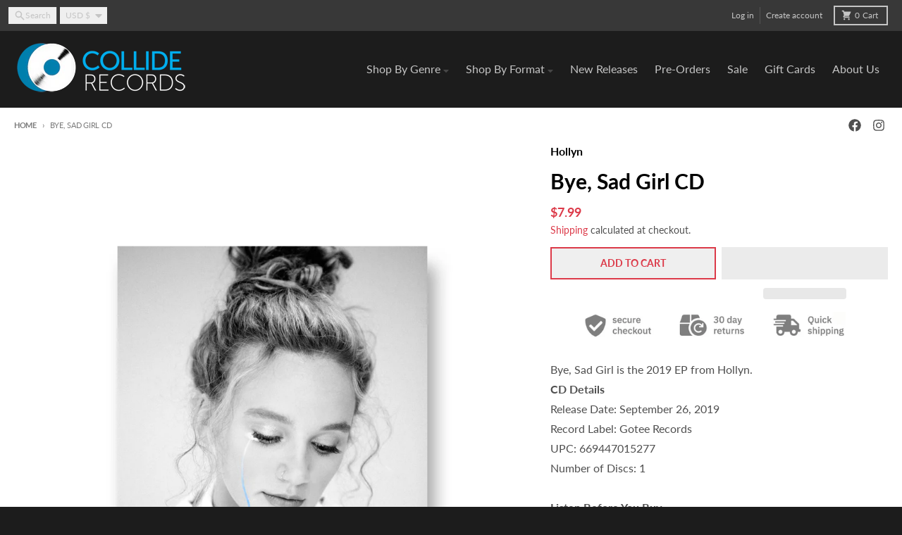

--- FILE ---
content_type: text/css
request_url: https://colliderecords.com/cdn/shop/t/67/assets/jplayer.sanket.css?v=76522841562368586391760602990
body_size: 342
content:
@charset "UTF-8";#playerdata,.pause,.play{display:none}.audio{border-bottom:1px solid #dadada;position:relative;text-align:left;min-width:320px;max-width:1280px;width:100%;height:34px;-webkit-tap-highlight-color:transparent;-webkit-touch-callout:none;-webkit-user-select:none;-khtml-user-select:none;-moz-user-select:none;-ms-user-select:none;user-select:none}.bar,.control{position:absolute;top:0;background-color:transparent}.button,.button:before{text-decoration:none;text-align:center}.audio,.audio *{margin:0;padding:0;line-height:0}.control{width:64px;height:100%}.jp-playlist ul li:first-child div.audio{border-top:1px solid #dadada}.play-control{left:0}.audio .button{font-size:22px;line-height:1.5;cursor:pointer;color:#4f4f4f}.button:before{display:inline-block;font-family:flat-audio;font-style:normal;font-weight:400;font-variant:normal;text-transform:none;speak:none;width:64px;line-height:64px;opacity:1}.bar .duration,.no-solution{display:none}.control a.play.button{padding-left:30%;font-size:18px;line-height:2}.jplayer-num.button{font-size:15px;line-height:2}.control a.pause.button,.jplayer-num.button{padding-left:30%}.bar{left:64px;right:0;height:100%}.details,.play-bar,.seek-bar,.timing{left:0;height:100%}.seek-bar:hover,.details .title:hover{color:#dc3a49}.seek-bar{color:#4f4f4f;position:relative;top:0;min-width:100%;cursor:pointer}.details,.no-solution,.play-bar,.timing{position:absolute;top:0}.play-bar{width:0;background-color:#d9d7d4}.details,.timing{right:0;font-size:14px;line-height:2;overflow:hidden;white-space:nowrap;text-overflow:ellipsis}.timing{text-align:right}.demo-text,.demo-title,.no-solution{text-align:center}.duration,.title{line-height:2.3}.no-solution{left:64px;right:0;height:48px;padding:8px 0;line-height:24px;font-size:16px;color:#000;background-color:#b28282}.demo-wrapper{margin:0 auto;min-width:352px;max-width:800px;width:100%;-webkit-box-sizing:border-box;-khtml-box-sizing:border-box;-moz-box-sizing:border-box;-ms-box-sizing:border-box;box-sizing:border-box}.demo-title{font:32px Source Sans Pro,sans-serif}.demo-text{font:15px Source Sans Pro,sans-serif}.demo-text-first{margin-top:48px}.demo-text-last{padding-bottom:48px}.demo-text a{color:#c3307d;text-decoration:underline}.demo-text a:hover{text-decoration:none}.jp-playlist ul{margin:0;display:block;list-style:none}.jp-playlist ul li{padding-bottom:0}.jp-playlist-current .audio .button,.jp-playlist-current .audio .details .title,.jp-playlist-current .audio .seek-bar{color:#dc3a49}.jp-playlist-current .audio{background-color:#e2e1df}.jp-playlist .control a.pause.button,.jp-playlist .control a.play.button{line-height:0}.jp-playlist .control a.pause.button svg,.jp-playlist .control a.play.button svg{padding-left:2px;width:24px;margin-left:5px}@media (min-width:980px) and (max-width:1600px){.control{width:50px}.bar{left:50px}}@media (min-width:768px) and (max-width:979px){.control{width:10%}.bar{width:85%;left:10%}.audio{height:44px}.audio .button{font-size:30px}.duration,.title,.audio .jplayer-num.button{font-size:20px;line-height:2}.audio .control a.play.button{line-height:2.4}.jp-playlist .control a.pause.button,.jp-playlist .control a.play.button{line-height:0}.jp-playlist .control a.pause.button svg,.jp-playlist .control a.play.button svg{padding-left:2px;width:24px;margin-left:5px}}@media (max-width:767px){.control{width:10%}.bar{width:92%;left:10%}}@media (max-width:480px){.control{width:15%}.audio .bar{width:85%;left:15%}.audio{min-width:100%}.audio .title,.audio .jplayer-num.button{font-size:13px;line-height:2.7}.audio .control a.play.button{font-size:16px;padding-left:20%}.audio .control a.pause.button{font-size:20px;line-height:1.7}.jp-playlist .control a.pause.button,.jp-playlist .control a.play.button{line-height:0}.jp-playlist .control a.pause.button svg,.jp-playlist .control a.play.button svg{padding-left:2px;width:24px;margin-left:5px}}
/*# sourceMappingURL=/cdn/shop/t/67/assets/jplayer.sanket.css.map?v=76522841562368586391760602990 */
